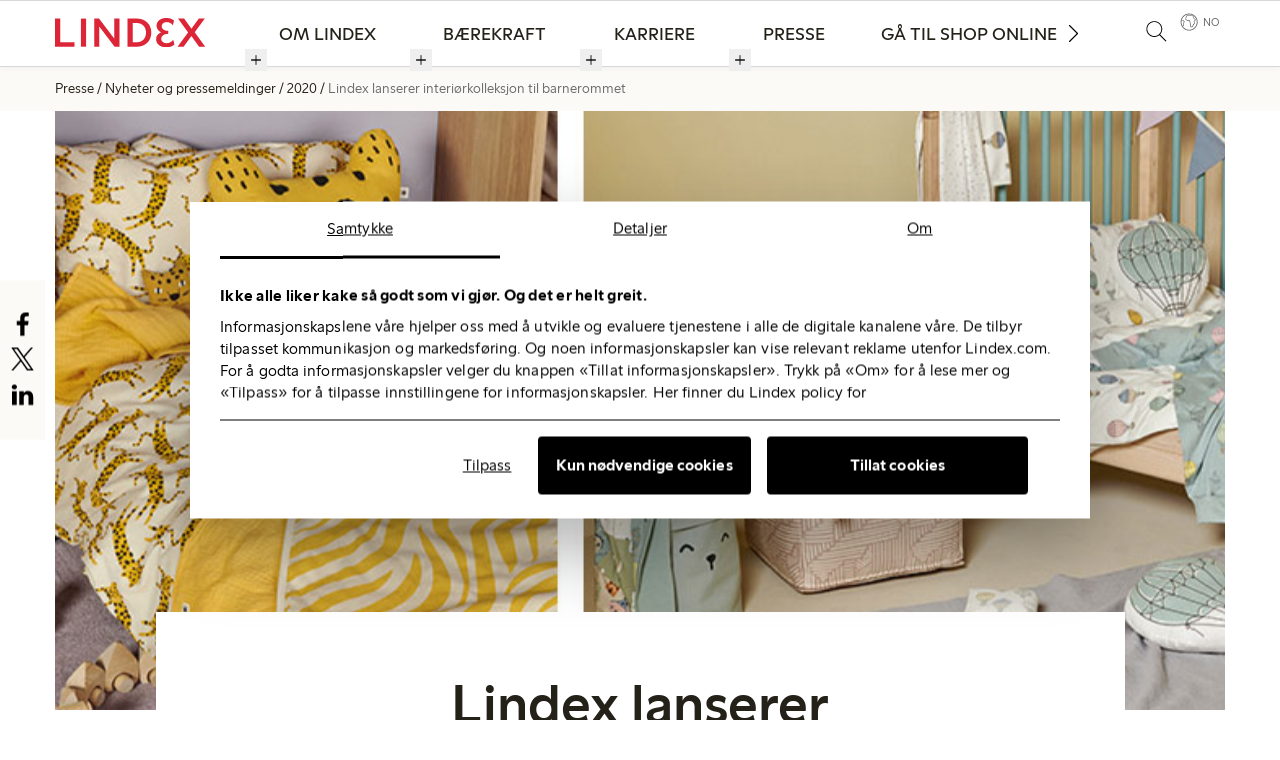

--- FILE ---
content_type: text/html; charset=utf-8
request_url: https://about.lindex.com/no/presse/nyheter-og-pressemeldinger/2020/lindex-lanserer-interiorkolleksjon-til-barnerommet/
body_size: 12591
content:
<!DOCTYPE html>
<html lang="no">
<head>
	

<title>Lindex lanserer interiørkolleksjon til barnerommet</title>
<meta property="og:title" content="Lindex lanserer interiørkolleksjon til barnerommet" />
<meta name="twitter:title" content="Lindex lanserer interiørkolleksjon til barnerommet" />
<link rel="canonical" href="https://about.lindex.com/no/presse/nyheter-og-pressemeldinger/2020/lindex-lanserer-interiorkolleksjon-til-barnerommet/">
<meta charset="utf-8" />
<meta http-equiv="X-UA-Compatible" content="IE=edge" />
<meta name="viewport" content="width=device-width, initial-scale=1.0" />
<meta property="og:url" content="https://about.lindex.com/no/presse/nyheter-og-pressemeldinger/2020/lindex-lanserer-interiorkolleksjon-til-barnerommet/" />
<meta name="twitter:url" content="https://about.lindex.com/no/presse/nyheter-og-pressemeldinger/2020/lindex-lanserer-interiorkolleksjon-til-barnerommet/" />
<meta property="og:type" content="website"/>

<meta name="Description" content="Lindex sitt populære babysortiment utvides nå til å inkludere «Lindex Baby Home» – en leken interiørkolleksjon til barnerommet. Babysortimentets populære fargeskalaer og mønstre er blant annet brukt på sengetøy, håndklær og oppbevaringskurver. Akkurat som det øvrige babysortimentet er interiørproduktene laget av økologisk bomull og resirkulert polyester, og bomullsproduktene er alltid GOTS-sertifisert." />
<meta property="og:description" content="Lindex sitt populære babysortiment utvides nå til å inkludere «Lindex Baby Home» – en leken interiørkolleksjon til barnerommet. Babysortimentets populære fargeskalaer og mønstre er blant annet brukt på sengetøy, håndklær og oppbevaringskurver. Akkurat som det øvrige babysortimentet er interiørproduktene laget av økologisk bomull og resirkulert polyester, og bomullsproduktene er alltid GOTS-sertifisert." />
<meta name="twitter:description" content="Lindex sitt populære babysortiment utvides nå til å inkludere «Lindex Baby Home» – en leken interiørkolleksjon til barnerommet. Babysortimentets populære fargeskalaer og mønstre er blant annet brukt på sengetøy, håndklær og oppbevaringskurver. Akkurat som det øvrige babysortimentet er interiørproduktene laget av økologisk bomull og resirkulert polyester, og bomullsproduktene er alltid GOTS-sertifisert." />
<meta name="twitter:card" content="summary">
<meta name="image" property="og:image" content="https://about.lindex.com/files/Public/492/3016848/81160c2754b39e3d_800x800ar.jpg"><meta name="image" property="og:image" content="https://about.lindex.com/files/Public/492/3016848/81d71de473d37b41_800x800ar.jpg"><meta name="image" property="og:image" content="https://about.lindex.com/files/Public/492/3016848/bb466bbee1e8a2a8_800x800ar.jpg"><meta name="image" property="og:image" content="https://about.lindex.com/files/Public/492/3016848/b35708d910713dd1_800x800ar.jpg"><meta name="image" property="og:image" content="https://about.lindex.com/files/Public/492/3016848/af022732515ff6a4_800x800ar.jpg"><meta name="image" property="og:image" content="https://about.lindex.com/files/Public/492/3016848/817593d2121b96e2_800x800ar.jpg"><meta name="image" property="og:image" content="https://about.lindex.com/files/Public/492/3016848/a816042b2ed2f72e_800x800ar.jpg"><meta name="image" property="og:image" content="https://about.lindex.com/files/Public/492/3016848/80f284cc50d35629_800x800ar.jpg">

<style id="_cssgrid">#_2885-1{grid-area:1/1/21/25;}#_2885-3{grid-area:1/1/44/25;}#_2885-4{grid-area:1/1/4/25;}#_2885-6{grid-area:44/1/49/25;}#_2885-2-1{grid-area:1/1/14/25;}@media(max-width: 820px) {._section-container[data-id^="2885-"] ._grid { display: block; }}
#_129-1{grid-area:1/1/45/7;}#_129-3{grid-area:1/8/17/13;}#_129-4{grid-area:1/13/30/17;}#_129-6{grid-area:1/17/10/25;}@media(max-width: 1024px){#_129-1{grid-area:8/1/19/25;}#_129-3{grid-area:19/1/35/25;}#_129-4{grid-area:35/1/51/25;}#_129-6{grid-area:51/1/58/25;}}@media(max-width: 375px){#_129-1{grid-area:9/1/91/25;}#_129-3{grid-area:91/1/116/25;}#_129-4{grid-area:116/1/136/25;}#_129-6{grid-area:136/1/147/25;}}
</style>
<style id="_iegrid">#_2885-1{-ms-grid-row:1;-ms-grid-column:1;-ms-grid-row-span:20;-ms-grid-column-span:24;}#_2885-3{-ms-grid-row:1;-ms-grid-column:1;-ms-grid-row-span:43;-ms-grid-column-span:24;}#_2885-4{-ms-grid-row:1;-ms-grid-column:1;-ms-grid-row-span:3;-ms-grid-column-span:24;}#_2885-6{-ms-grid-row:44;-ms-grid-column:1;-ms-grid-row-span:5;-ms-grid-column-span:24;}#_2885-2-1{-ms-grid-row:1;-ms-grid-column:1;-ms-grid-row-span:13;-ms-grid-column-span:24;}#_129-1{-ms-grid-row:1;-ms-grid-column:1;-ms-grid-row-span:44;-ms-grid-column-span:6;}#_129-3{-ms-grid-row:1;-ms-grid-column:8;-ms-grid-row-span:16;-ms-grid-column-span:5;}#_129-4{-ms-grid-row:1;-ms-grid-column:13;-ms-grid-row-span:29;-ms-grid-column-span:4;}#_129-6{-ms-grid-row:1;-ms-grid-column:17;-ms-grid-row-span:9;-ms-grid-column-span:8;}@media(max-width: 1024px){#_129-1{-ms-grid-row:8;-ms-grid-column:1;-ms-grid-row-span:11;-ms-grid-column-span:24;}#_129-3{-ms-grid-row:19;-ms-grid-column:1;-ms-grid-row-span:16;-ms-grid-column-span:24;}#_129-4{-ms-grid-row:35;-ms-grid-column:1;-ms-grid-row-span:16;-ms-grid-column-span:24;}#_129-6{-ms-grid-row:51;-ms-grid-column:1;-ms-grid-row-span:7;-ms-grid-column-span:24;}}@media(max-width: 375px){#_129-1{-ms-grid-row:9;-ms-grid-column:1;-ms-grid-row-span:82;-ms-grid-column-span:24;}#_129-3{-ms-grid-row:91;-ms-grid-column:1;-ms-grid-row-span:25;-ms-grid-column-span:24;}#_129-4{-ms-grid-row:116;-ms-grid-column:1;-ms-grid-row-span:20;-ms-grid-column-span:24;}#_129-6{-ms-grid-row:136;-ms-grid-column:1;-ms-grid-row-span:11;-ms-grid-column-span:24;}}</style>


<link rel="stylesheet" href="/main.css?1750689588554" type="text/css">



<link rel="apple-touch-icon" sizes="180x180" href="/favicons/apple-touch-icon.png">
<link rel="icon" type="image/png" sizes="32x32" href="/favicons/favicon-32x32.png">
<link rel="icon" type="image/png" sizes="16x16" href="/favicons/favicon-16x16.png">
<link rel="manifest" href="/favicons/site.webmanifest">
<link rel="shortcut icon" href="/favicons/favicon.ico">
<meta name="msapplication-TileColor" content="#da532c">
<meta name="msapplication-config" content="/favicons/browserconfig.xml">
<meta name="theme-color" content="#ffffff">

<link rel="alternate" hreflang="no" href="https://about.lindex.com/no/presse/nyheter-og-pressemeldinger/2020/lindex-lanserer-interiorkolleksjon-til-barnerommet/" />






<script>(function(w,d,s,l,i){w[l]=w[l]||[];w[l].push({'gtm.start':new Date().getTime(),event:'gtm.js'});var f=d.getElementsByTagName(s)[0],j=d.createElement(s),dl=l!='dataLayer'?'&l='+l:'';j.async=true;j.src='https://www.googletagmanager.com/gtm.js?id='+i+dl;f.parentNode.insertBefore(j,f); })(window,document,'script','dataLayer','GTM-58WFN3V');</script>




</head>
<body class="no-js live page2885 sticky-all subnav-type-hover subnav-width-viewport nav-thirdlevel-visible nav-swipe-left hoverhelper nav-toggle-left">
    <svg style="display: none;">
    <symbol id="svg-World" viewBox="0 0 60 60"> <path d="M30.4 55.8c-14.1 0-25.6-11.5-25.6-25.6S16.3 4.6 30.4 4.6 56 16.1 56 30.2 44.5 55.8 30.4 55.8zm0-48.7C17.7 7.1 7.3 17.5 7.3 30.2s10.4 23.1 23.1 23.1 23.1-10.4 23.1-23.1S43.1 7.1 30.4 7.1z" fill="currentColor"/>
  <path d="M11.5 43.8l-1.3-1.5c2.3-2 3.4-3.8 3.2-5-.1-.3-.2-.6-.4-.9-.3-.6-.7-1.3-.6-2.4.1-1 .6-1.5.9-2 .3-.4.6-.7.8-1.3.6-1.6.5-2.5.2-2.9-.6-1.1-3-1.2-5.3-1.3H7.2l-.1-2h2c2.8.1 5.7.3 6.9 2.3.7 1.2.7 2.7-.1 4.6-.3.9-.8 1.4-1.1 1.8-.3.4-.5.6-.5 1-.1.5.1.8.3 1.3.2.4.4.8.5 1.4.6 2-.6 4.3-3.6 6.9zM36.7 45.7c-1.1 0-2-.3-2.7-1.6-.5-.9-.7-3.2-1-6.7-.2-2.1-.4-4.6-.7-5.2-.2-.6-.4-1.5-.5-2.3-.2-1.3-.5-3.2-1.2-3.4-.7-.2-1.8-.2-3-.2-1.7 0-3.5 0-4.7-.7-4.3-2.5-4-6-3-8.5l.3-.6c1.5-3.8 2.7-6.8 6.7-7.3 3.7-.5 5.6-.3 7.9.9.7.4 2 .3 3.2.3 1.5-.1 2.9-.1 3.7.7 1.1 1.1 2.8 2.8 3.1 4.8.3 1.7.5 2.6 1.2 3.4.5.6 2.2 1.4 3.1 1.8.1.1 1.1.5 1.4 1.6.1.5.2 1.3-.5 2.3-.7 1-1.7 1.5-2.5 2-.5.3-1.3.7-1.3 1 0 .4.2 1.3.4 2.1.5 2 .9 4 .1 5.1-.3.4-.7.8-1.1 1.2-.9.8-1.8 1.8-2 2.9-.4 2.3-1.6 6.2-4.2 6.5-.3 0-.5.1-.8.1-.8-.3-1.3-.2-1.9-.2zm-6.6-35.1c-.8 0-1.7.1-2.9.2-2.8.5-3.6 2.2-5.2 6.2l-.3.7c-1.1 2.6-.4 4.5 2.2 6 .8.5 2.4.5 3.8.5 1.3 0 2.6 0 3.6.3 1.9.6 2.3 3.1 2.6 5 .1.8.2 1.5.4 1.9.3.9.5 2.8.8 5.8.2 2.3.5 5.4.8 6 .3.6.6.6 2.3.4.3 0 .6-.1.9-.1.9-.1 2-2.2 2.5-4.9.3-1.7 1.6-2.9 2.6-3.9l1-1c.3-.4-.2-2.5-.4-3.4-.2-1-.4-1.9-.4-2.5 0-1.4 1.2-2.1 2.3-2.7.7-.4 1.5-.8 1.8-1.3.2-.3.3-.5.2-.6 0-.2-.2-.3-.3-.4-.4-.2-2.8-1.2-3.8-2.3-1.1-1.3-1.4-2.7-1.7-4.4-.2-1.4-1.6-2.8-2.6-3.7-.4-.4-1.6-.4-2.3-.3-1.4.1-3 .2-4.2-.5-1.1-.6-2.1-1-3.7-1z" fill="currentColor"/></symbol><symbol id="svg-Facebook" viewBox="0 0 1792 1792"><path d="M1343 12v264h-157q-86 0-116 36t-30 108v189h293l-39 296h-254v759H734V905H479V609h255V391q0-186 104-288.5T1115 0q147 0 228 12z" fill="currentColor"></path></symbol><symbol id="svg-play-button" viewBox="0 0 98 101">
  <path d="M49.013 17.684c-18.964 0-34.393 15.429-34.393 34.393S30.048 86.47 49.013 86.47s34.393-15.428 34.393-34.393-15.429-34.393-34.393-34.393zm0 66.948c-17.951 0-32.555-14.604-32.555-32.555s14.604-32.555 32.555-32.555 32.555 14.604 32.555 32.555c-.001 17.951-14.605 32.555-32.555 32.555z" fill="currentColor"/>
  <path d="M39.337 67.85l26.458-15.773-26.458-15.773V67.85zm22.869-15.773l-21.03 12.537V39.54l21.03 12.537z" fill="currentColor"/>
</symbol><symbol id="svg-Twitter" viewBox="0 0 1792 1792"><path d="M1684 408q-67 98-162 167 1 14 1 42 0 130-38 259.5T1369.5 1125 1185 1335.5t-258 146-323 54.5q-271 0-496-145 35 4 78 4 225 0 401-138-105-2-188-64.5T285 1033q33 5 61 5 43 0 85-11-112-23-185.5-111.5T172 710v-4q68 38 146 41-66-44-105-115t-39-154q0-88 44-163 121 149 294.5 238.5T884 653q-8-38-8-74 0-134 94.5-228.5T1199 256q140 0 236 102 109-21 205-78-37 115-142 178 93-10 186-50z" fill="currentColor"></path></symbol><symbol id="svg-LinkedIn" viewBox="0 0 1792 1792"><path d="M477 625v991H147V625h330zm21-306q1 73-50.5 122T312 490h-2q-82 0-132-49t-50-122q0-74 51.5-122.5T314 148t133 48.5T498 319zm1166 729v568h-329v-530q0-105-40.5-164.5T1168 862q-63 0-105.5 34.5T999 982q-11 30-11 81v553H659q2-399 2-647t-1-296l-1-48h329v144h-2q20-32 41-56t56.5-52 87-43.5T1285 602q171 0 275 113.5t104 332.5z" fill="currentColor"></path></symbol><symbol id="svg-Close" viewBox="0 0 60 60"><path d="M51.5 49.6l-19-19L51 12.1c.5-.5.5-1.3 0-1.8s-1.3-.5-1.8 0L30.7 28.8 12.2 10.3c-.5-.5-1.3-.5-1.8 0s-.5 1.3 0 1.8l18.5 18.5-19 19c-.5.5-.5 1.3 0 1.8.2.2.6.4.9.4s.6-.1.9-.4l19.1-19.1 19.1 19.1c.2.2.6.4.9.4s.6-.1.9-.4c.3-.5.3-1.3-.2-1.8z" fill="black"/></symbol><symbol id="svg-Download" viewBox="0 0 60 60"><path d="M29.2 45.6c.2.2.6.4.9.4s.6-.1.9-.4l9.7-9.7c.5-.5.5-1.3 0-1.8s-1.3-.5-1.8 0l-7.6 7.6V8.2c0-.7-.6-1.2-1.2-1.2s-1.2.6-1.2 1.2v33.5L21.2 34c-.5-.5-1.3-.5-1.8 0s-.5 1.3 0 1.8l9.8 9.8zM55 50.9H4.7c-.7 0-1.2.6-1.2 1.2s.6 1.2 1.2 1.2H55c.7 0 1.2-.6 1.2-1.2s-.5-1.2-1.2-1.2z" fill="currentColor"/>
</symbol><symbol id="svg-Instagram" viewBox="0 0 256 256"><path d="M128 23.064c34.177 0 38.225.13 51.722.745 12.48.57 19.258 2.655 23.769 4.408 5.974 2.322 10.238 5.096 14.717 9.575 4.48 4.479 7.253 8.743 9.575 14.717 1.753 4.511 3.838 11.289 4.408 23.768.615 13.498.745 17.546.745 51.723 0 34.178-.13 38.226-.745 51.723-.57 12.48-2.655 19.257-4.408 23.768-2.322 5.974-5.096 10.239-9.575 14.718-4.479 4.479-8.743 7.253-14.717 9.574-4.511 1.753-11.289 3.839-23.769 4.408-13.495.616-17.543.746-51.722.746-34.18 0-38.228-.13-51.723-.746-12.48-.57-19.257-2.655-23.768-4.408-5.974-2.321-10.239-5.095-14.718-9.574-4.479-4.48-7.253-8.744-9.574-14.718-1.753-4.51-3.839-11.288-4.408-23.768-.616-13.497-.746-17.545-.746-51.723 0-34.177.13-38.225.746-51.722.57-12.48 2.655-19.258 4.408-23.769 2.321-5.974 5.095-10.238 9.574-14.717 4.48-4.48 8.744-7.253 14.718-9.575 4.51-1.753 11.288-3.838 23.768-4.408 13.497-.615 17.545-.745 51.723-.745M128 0C93.237 0 88.878.147 75.226.77c-13.625.622-22.93 2.786-31.071 5.95-8.418 3.271-15.556 7.648-22.672 14.764C14.367 28.6 9.991 35.738 6.72 44.155 3.555 52.297 1.392 61.602.77 75.226.147 88.878 0 93.237 0 128c0 34.763.147 39.122.77 52.774.622 13.625 2.785 22.93 5.95 31.071 3.27 8.417 7.647 15.556 14.763 22.672 7.116 7.116 14.254 11.492 22.672 14.763 8.142 3.165 17.446 5.328 31.07 5.95 13.653.623 18.012.77 52.775.77s39.122-.147 52.774-.77c13.624-.622 22.929-2.785 31.07-5.95 8.418-3.27 15.556-7.647 22.672-14.763 7.116-7.116 11.493-14.254 14.764-22.672 3.164-8.142 5.328-17.446 5.95-31.07.623-13.653.77-18.012.77-52.775s-.147-39.122-.77-52.774c-.622-13.624-2.786-22.929-5.95-31.07-3.271-8.418-7.648-15.556-14.764-22.672C227.4 14.368 220.262 9.99 211.845 6.72c-8.142-3.164-17.447-5.328-31.071-5.95C167.122.147 162.763 0 128 0zm0 62.27C91.698 62.27 62.27 91.7 62.27 128c0 36.302 29.428 65.73 65.73 65.73 36.301 0 65.73-29.428 65.73-65.73 0-36.301-29.429-65.73-65.73-65.73zm0 108.397c-23.564 0-42.667-19.103-42.667-42.667S104.436 85.333 128 85.333s42.667 19.103 42.667 42.667-19.103 42.667-42.667 42.667zm83.686-110.994c0 8.484-6.876 15.36-15.36 15.36-8.483 0-15.36-6.876-15.36-15.36 0-8.483 6.877-15.36 15.36-15.36 8.484 0 15.36 6.877 15.36 15.36z" fill="currentColor"/></symbol><symbol id="svg-Nav-hide" viewBox="0 0 25 25"><path stroke="currentColor" stroke-width="1" d="M 7 12.5 h11z"></path>

</symbol><symbol id="svg-Logotype" viewBox="0 0 563 100"><path class="st3" fill="currentColor" d="M14.6 85.5h44.1V97H0V1.5h14.6zM91.2 1.5h15v95.4h-15zM144 97h12.1V30.2l76.4 69.2V1.5h-12.1v68.2L144 0zM271.1 1.5h35.3C343.9 3.1 359 26.2 359 49.3c0 24.5-20 47.7-51.4 47.7h-36.5V1.5zm14.3 84.6h21c32.7-1.5 36.5-25 36.5-36.8 0-21.3-9.9-36.5-37.2-37.6h-20.3v74.4zM521.1 45.9l41.7 51.2-18.7.1-32-40.7L478.9 97h-15.8l41.7-49.4-38.2-46.2h18.7l28.1 35.8 29.1-35.7h15.7zM438.6 14.4c-3.3-2.2-11.7-3.8-15.3-3.8-11.2 0-20 5.3-20.9 17.9-.5 10 3.6 18.2 11.9 19.1 0 0-13.8 1.6-12.1 20.4.9 11.5 8.3 16.9 18.1 18 6.2.7 14.9-.2 20.5-4v12.7c-5.9 2.7-13.1 3.5-19.7 3.5-21.8.2-33.9-11.8-33.9-28.9 0-8.7 4.3-18.9 13.8-21.9-8.1-4.5-12.4-12.1-12.4-22.4 0-14.6 13.5-26.2 32.3-25 7.1.4 14 1.6 17.8 3.1v11.3z"></path></symbol><symbol id="svg-Arrow" viewBox="0 0 129 129"><path d="M40.4 121.3c-.8.8-1.8 1.2-2.9 1.2s-2.1-.4-2.9-1.2c-1.6-1.6-1.6-4.2 0-5.8l51-51-51-51c-1.6-1.6-1.6-4.2 0-5.8 1.6-1.6 4.2-1.6 5.8 0l53.9 53.9c1.6 1.6 1.6 4.2 0 5.8l-53.9 53.9z" fill="currentColor"/></symbol><symbol id="svg-Search" viewBox="0 0 60 60"><path d="M57.8 55.8L41.3 39.3c3.5-3.8 5.7-9 5.7-14.6 0-11.9-9.7-21.6-21.6-21.6S3.8 12.8 3.8 24.7c0 11.9 9.7 21.6 21.6 21.6 5.2 0 10-1.8 13.7-4.9L55.7 58c.3.3.7.4 1.1.4s.8-.1 1.1-.4c.5-.7.5-1.7-.1-2.2zM25.4 43.7c-10.5 0-19.1-8.6-19.1-19.1 0-10.5 8.6-19.1 19.1-19.1 10.5 0 19.1 8.6 19.1 19.1 0 10.6-8.6 19.1-19.1 19.1z" fill="black"/></symbol><symbol id="svg-Nav-show" viewBox="0 0 25 25"><path stroke="currentColor" stroke-width="1" d="M12.5 7 v11 M 7 12.5 h11z"></path>

</symbol><symbol id="svg-YouTube-play" viewBox="0 0 1792 1792"><path fill="currentColor" d="M711 1128l484-250-484-253v503zm185-862q168 0 324.5 4.5T1450 280l73 4q1 0 17 1.5t23 3 23.5 4.5 28.5 8 28 13 31 19.5 29 26.5q6 6 15.5 18.5t29 58.5 26.5 101q8 64 12.5 136.5T1792 788v176q1 145-18 290-7 55-25 99.5t-32 61.5l-14 17q-14 15-29 26.5t-31 19-28 12.5-28.5 8-24 4.5-23 3-16.5 1.5q-251 19-627 19-207-2-359.5-6.5T336 1512l-49-4-36-4q-36-5-54.5-10t-51-21-56.5-41q-6-6-15.5-18.5t-29-58.5T18 1254q-8-64-12.5-136.5T0 1004V828q-1-145 18-290 7-55 25-99.5T75 377l14-17q14-15 29-26.5t31-19.5 28-13 28.5-8 23.5-4.5 23-3 17-1.5q251-18 627-18z"></path></symbol><symbol id="svg-Logotype-new" viewBox="0 0 325 63"> <g id="Group_5576" data-name="Group 5576" transform="translate(0 -0.002)">
    <path id="Path_38765" data-name="Path 38765" d="M0,3.409V64.336H42.021V54.48H11.2V3.409Z" transform="translate(0 -2.064)" fill="currentColor"/>
    <rect id="Rectangle_4556" data-name="Rectangle 4556" width="11.2" height="60.927" transform="translate(56.179 1.346)" fill="currentColor"/>
    <path id="Path_38766" data-name="Path 38766" d="M215.481,3.409h10.483l32.972,43.365V3.409h11.2V64.336H259.652L226.68,20.971V64.336h-11.2Z" transform="translate(-130.54 -2.064)" fill="currentColor"/>
    <path id="Path_38767" data-name="Path 38767" d="M398.684,3.409h20.7c16.486,0,30.821,11.29,30.821,30.463s-14.335,30.463-30.821,30.463h-20.7Zm20.608,51.25c11.02,0,19.443-8.153,19.443-20.786s-8.422-20.787-19.443-20.787h-9.408V54.659Z" transform="translate(-241.526 -2.063)" fill="currentColor"/>
    <path id="Path_38768" data-name="Path 38768" d="M555.749,45.963c0-7.526,5.376-12.633,11.021-14.783-5.376-2.33-10.035-7.526-10.035-14.246C556.735,7.257,564.978,0,577.611,0c6.362,0,12.723,1.7,17.024,5.734l-2.509,9.856c-3.4-3.852-7.616-6.63-13.709-6.63-6.272,0-10.483,3.584-10.483,8.96,0,5.555,4.838,10.035,14.246,10.035v6.451c-10.393,0-15.232,4.749-15.232,10.841,0,5.734,4.838,9.408,11.827,9.408,6.361,0,10.662-3.226,14.157-7.078l2.509,9.856c-4.928,4.749-11.469,6.182-17.92,6.182-13.261,0-21.772-7.795-21.772-17.651" transform="translate(-336.678 0.002)" fill="currentColor"/>
    <path id="Path_38769" data-name="Path 38769" d="M688.1,3.409l15.769,21.952L719.819,3.409h12.992L710.949,33.066l22.758,31.27h-13.26L703.781,41.22,686.937,64.336H673.945L696.7,33.425,674.841,3.409Z" transform="translate(-408.282 -2.064)" fill="currentColor"/>
  </g></symbol><symbol id="svg-X" viewBox="0 0 1200 1227"><svg xmlns="http://www.w3.org/2000/svg" width="1200" height="1227" viewBox="0 0 1200 1227" fill="none">
<path d="M714.163 519.284L1160.89 0H1055.03L667.137 450.887L357.328 0H0L468.492 681.821L0 1226.37H105.866L515.491 750.218L842.672 1226.37H1200L714.137 519.284H714.163ZM569.165 687.828L521.697 619.934L144.011 79.6944H306.615L611.412 515.685L658.88 583.579L1055.08 1150.3H892.476L569.165 687.854V687.828Z" fill="currentColor"/>
</svg></symbol>    
</svg>




<a class="_skiplink" id="_skiptocontent" href="#_main" accesskey="s"><span>Skip to content</span></a><a class="_skiplink" id="_skiptonav" href="#_mainnav"><span>Skip to navigation</span></a><a class="_skiplink" id="_skiptosearch" href="#"><span>Skip to search</span></a>

<header>
    <div id="_mobile-header"><button role="button" id="_toggle-nav" aria-expanded="false" aria-controls="_mobile-menu">
        <span>
            <span class="show">&nbsp;</span>
            <span class="hide">&nbsp;</span>
        </span>
    </button>
    <div class="_searchform desktop-above mob-above">
       <form action="/no/filter/">
            <input aria-label="Filter" class="_searchbox" placeholder="Filter" name="q" value="" autocomplete="off" /><button aria-label="Submit search"><svg role="img" width="60" height="60" viewBox="0 0 60 60">
        <use xlink:href="#svg-Search"></use>
    </svg></button>
            <div class="_instantsearch" data-nohits="(No hits)"></div>
        </form>
        
        <button class="_toggleSearch" aria-hidden="true"><svg role="img" width="60" height="60" viewBox="0 0 60 60">
        <use xlink:href="#svg-Search"></use>
    </svg></button>
        
    </div>
<a class="_logotype" href="/no/"><svg role="img" aria-label="Lindex" width="325" height="63" viewBox="0 0 325 63">
                        <title>Logotype</title>
                        <use xlink:href="#svg-Logotype-new"></use>
                    </svg></a></div>
    <div id="_mobile-menu" class="_mobile-menu">
        
        <div id="_desktop-header"><div class="_cell-1-0"><a class="_logotype" href="/no/"><svg role="img" aria-label="Lindex" width="325" height="63" viewBox="0 0 325 63">
                        <title>Logotype</title>
                        <use xlink:href="#svg-Logotype-new"></use>
                    </svg></a><nav id="_mainnav">
<ul id="_menu1" class="level1" data-togglelabel="sub menu"><li><a  href="/no/om-lindex/">Om Lindex</a><ul id="_menu288" class="level2" aria-hidden="true"><li><a  href="/no/om-lindex/selskapet-vart/">Selskapet vårt</a><ul id="_menu209" class="level3"><li><a  href="/no/om-lindex/selskapet-vart/vare-varemerker/">Våre varemerker</a></li></ul></li><li><a  href="/no/om-lindex/var-organisasjon/">Vår organisasjon</a></li><li><a  href="/no/om-lindex/finansiell-informasjon/">Finansiell informasjon</a></li><li><a  href="/no/om-lindex/kontakt-oss/">Kontakt oss</a></li></ul></li><li><a  href="/no/baerekraft/">Bærekraft</a><ul id="_menu290" class="level2" aria-hidden="true"><li><a  href="/no/baerekraft/vart-lofte-for-fremtidige-generasjoner/">Vårt løfte for fremtidige generasjoner</a><ul id="_menu227" class="level3"><li><a  href="/no/baerekraft/vart-lofte-for-fremtidige-generasjoner/styrke-kvinner/">Styrke kvinner</a></li><li><a  href="/no/baerekraft/vart-lofte-for-fremtidige-generasjoner/respektere-planeten/">Respektere planeten</a></li><li><a  href="/no/baerekraft/vart-lofte-for-fremtidige-generasjoner/sikre-menneskerettighetene/">Sikre menneskerettighetene</a></li></ul></li><li><a  href="/no/baerekraft/slik-arbeider-vi/">Slik arbeider vi</a><ul id="_menu232" class="level3"><li><a  href="/no/baerekraft/slik-arbeider-vi/klima/">Klima</a></li><li><a  href="/no/baerekraft/slik-arbeider-vi/sirkulaer-mote/">Sirkulær mote</a></li><li><a  href="/no/baerekraft/slik-arbeider-vi/materialer/">Materialer</a><ul id="_menu239" class="level4"><li><a  href="/no/baerekraft/slik-arbeider-vi/materialer/bomull/">Bomull</a><ul id="_menu240" class="level5"><li><a  href="/no/baerekraft/slik-arbeider-vi/materialer/bomull/regenerative-cotton/">Regenerative cotton</a></li></ul></li><li><a  href="/no/baerekraft/slik-arbeider-vi/materialer/polyester-og-polyamid/">Polyester og polyamid</a></li><li><a  href="/no/baerekraft/slik-arbeider-vi/materialer/lyocell-og-viskose/">Lyocell og viskose</a></li><li><a  href="/no/baerekraft/slik-arbeider-vi/materialer/animalske-fibre/">Animalske fibre</a></li></ul></li><li><a  href="/no/baerekraft/slik-arbeider-vi/lonn-og-arbeidsforhold/">Lønn og arbeidsforhold</a></li><li><a  href="/no/baerekraft/slik-arbeider-vi/vann/">Vann</a></li><li><a  href="/no/baerekraft/slik-arbeider-vi/kjemikalier/">Kjemikalier</a></li><li><a  href="/no/baerekraft/slik-arbeider-vi/transport/">Transport</a></li><li><a  href="/no/baerekraft/slik-arbeider-vi/organisasjon-og-tilnaerming/">Organisasjon og tilnærming</a></li><li><a  href="/no/baerekraft/slik-arbeider-vi/initiativ-og-partnerskap/">Initiativ og partnerskap</a><ul id="_menu258" class="level4"><li><a  href="/no/baerekraft/slik-arbeider-vi/initiativ-og-partnerskap/we-women-by-lindex/">WE Women by Lindex</a><ul id="_menu259" class="level5"><li><a  href="/no/baerekraft/slik-arbeider-vi/initiativ-og-partnerskap/we-women-by-lindex/the-we-women-toolbox/">The WE Women toolbox</a></li></ul></li><li><a  href="/no/baerekraft/slik-arbeider-vi/initiativ-og-partnerskap/menstruasjonshelse/">Menstruasjonshelse</a></li><li><a  href="/no/baerekraft/slik-arbeider-vi/initiativ-og-partnerskap/wateraid-by-lindex/">WaterAid</a></li><li><a  href="/no/baerekraft/slik-arbeider-vi/initiativ-og-partnerskap/stica-by-lindex/">STICA</a></li><li><a  href="/no/baerekraft/slik-arbeider-vi/initiativ-og-partnerskap/theaccord-by-lindex/">The International Accord </a></li><li><a  href="/no/baerekraft/slik-arbeider-vi/initiativ-og-partnerskap/textileexhange-by-lindex/">Textile Exchange</a></li><li><a  href="/no/baerekraft/slik-arbeider-vi/initiativ-og-partnerskap/ethicaltradinginitiativ-by-lindex/">Ethical Trading Initiative</a></li><li><a  href="/no/baerekraft/slik-arbeider-vi/initiativ-og-partnerskap/rosa-sloyfe/">Rosa sløyfe</a></li><li><a  href="/no/baerekraft/slik-arbeider-vi/initiativ-og-partnerskap/unhcr/">UNHCR</a></li></ul></li><li><a  href="/no/baerekraft/slik-arbeider-vi/leverandorer-og-fabrikker/">Leverandører og fabrikker</a><ul id="_menu247" class="level4"><li><a  href="/no/baerekraft/slik-arbeider-vi/leverandorer-og-fabrikker/mot-en-av-vare-leverandorer/">Møt en av våre leverandører</a></li><li><a  href="/no/baerekraft/slik-arbeider-vi/leverandorer-og-fabrikker/produksjonsfabrikker/">Produksjonsfabrikker</a></li><li><a  href="/no/baerekraft/slik-arbeider-vi/leverandorer-og-fabrikker/behandlingsfabrikker/">Behandlingsfabrikker</a></li><li><a  href="/no/baerekraft/slik-arbeider-vi/leverandorer-og-fabrikker/niva2fabrikker-by-lindex/">Nivå 2- fabrikker</a></li><li><a  href="/no/baerekraft/slik-arbeider-vi/leverandorer-og-fabrikker/ravareleverandorer/">Råvareleverandører</a></li></ul></li></ul></li><li><a  href="/no/baerekraft/hva-du-kan-gjore/">Hva du kan gjøre</a><ul id="_menu254" class="level3"><li><a  href="/no/baerekraft/hva-du-kan-gjore/ta-fornuftige-valg/">Ta fornuftige valg</a></li><li><a  href="/no/baerekraft/hva-du-kan-gjore/ta-vare-pa-klaerne-dine/">Ta vare på klærne dine</a></li><li><a  href="/no/baerekraft/hva-du-kan-gjore/gjenbruk-og-resirkulering/">Gjenbruk og resirkulering</a></li></ul></li><li><a  href="/no/baerekraft/rapporter-retningslinjer-og-forpliktelser/">Rapporter, retningslinjer og forpliktelser</a><ul id="_menu273" class="level3"><li><a  href="/no/baerekraft/rapporter-retningslinjer-og-forpliktelser/baerekraftrapporter/">Bærekraftrapporter</a></li><li><a  href="/no/baerekraft/rapporter-retningslinjer-og-forpliktelser/retningslinjer/">Retningslinjer</a></li><li><a  href="/no/baerekraft/rapporter-retningslinjer-og-forpliktelser/forpliktelser/">Forpliktelser</a><ul id="_menu276" class="level4"><li><a  href="/no/baerekraft/rapporter-retningslinjer-og-forpliktelser/forpliktelser/mal-for-baerekraftig-utvikling/">Mål for bærekraftig utvikling</a></li><li><a  href="/no/baerekraft/rapporter-retningslinjer-og-forpliktelser/forpliktelser/swedishfashionethicalcharter-by-lindex/">Swedish Fashion Ethical Charter</a></li><li><a  href="/no/baerekraft/rapporter-retningslinjer-og-forpliktelser/forpliktelser/canopystyle-by-lindex/">CanopyStyle</a></li><li><a  href="/no/baerekraft/rapporter-retningslinjer-og-forpliktelser/forpliktelser/fnsglobalcompact-by-lindex/">FNs Global Compact</a></li><li><a  href="/no/baerekraft/rapporter-retningslinjer-og-forpliktelser/forpliktelser/theglobaldeal-by-lindex/">The Global Deal</a></li><li><a  href="/no/baerekraft/rapporter-retningslinjer-og-forpliktelser/forpliktelser/transparencypledge-by-lindex/">Transparency Pledge</a></li><li><a  href="/no/baerekraft/rapporter-retningslinjer-og-forpliktelser/forpliktelser/2025sustainablecottonchallenge-by-lindex/">2025 Sustainable Cotton Challenge</a></li><li><a  href="/no/baerekraft/rapporter-retningslinjer-og-forpliktelser/forpliktelser/recycledpolyestercommitment-by-lindex/">Recycled Polyester Commitment</a></li><li><a  href="/no/baerekraft/rapporter-retningslinjer-og-forpliktelser/forpliktelser/womenshealthandempowermentinitiativ-by-lindex/">Women’s Health and Empowerment Initiative</a></li></ul></li></ul></li></ul></li><li><a  href="/no/karriere/">Karriere</a><ul id="_menu291" class="level2" aria-hidden="true"><li><a  href="/no/karriere/ledige-stillinger/">Ledige stillinger</a></li><li><a  href="/no/karriere/a-jobbe-hos-lindex/">Å jobbe hos Lindex</a><ul id="_menu218" class="level3"><li><a  href="/no/karriere/a-jobbe-hos-lindex/var-kultur/">Vår kultur</a></li><li><a  href="/no/karriere/a-jobbe-hos-lindex/mangfold-likeverd-og-inkludering/">Mangfold, likeverd og inkludering</a></li><li><a  href="/no/karriere/a-jobbe-hos-lindex/a-jobbe-i-butikkene-vare/">Å jobbe i butikkene våre</a></li><li><a  href="/no/karriere/a-jobbe-hos-lindex/a-jobbe-pa-lagrene-vare/">Å jobbe på lagrene våre</a></li><li><a  href="/no/karriere/a-jobbe-hos-lindex/a-jobbe-pa-kontorene-vare/">Å jobbe på kontorene våre</a><ul id="_menu222" class="level4"><li><a  href="/no/karriere/a-jobbe-hos-lindex/a-jobbe-pa-kontorene-vare/a-jobbe-pa-hovedkontoret-vart/">Å jobbe på hovedkontoret vårt</a></li></ul></li></ul></li><li><a  href="/no/karriere/hei-student/">Hei, student!</a></li><li><a  href="/no/karriere/vanlige-sporsmal/">Vanlige spørsmål</a></li></ul></li><li class="expanded"><a  href="/no/presse/">Presse</a><ul id="_menu292" class="level2" aria-hidden="true"><li class="expanded"><a  href="/no/presse/nyheter-og-pressemeldinger/">Nyheter og pressemeldinger</a></li><li><a  href="/no/presse/bildegalleri/">Bildegalleri</a></li><li><a  href="/no/presse/pressekontakter/">Pressekontakter</a></li><li><a  href="/no/presse/abonner-pa-nyheter/">Abonner på nyheter</a></li></ul></li></ul></nav><a href="https://www.lindex.com/no" target="_blank" rel="noopener noreferrer">Gå til shop online</a>
    <div class="_searchform desktop-above mob-above">
       <form action="/no/filter/">
            <input aria-label="Filter" class="_searchbox" placeholder="Filter" name="q" value="" autocomplete="off" /><button aria-label="Submit search"><svg role="img" width="60" height="60" viewBox="0 0 60 60">
        <use xlink:href="#svg-Search"></use>
    </svg></button>
            <div class="_instantsearch" data-nohits="(No hits)"></div>
        </form>
        
        <button class="_toggleSearch" aria-hidden="true"><svg role="img" width="60" height="60" viewBox="0 0 60 60">
        <use xlink:href="#svg-Search"></use>
    </svg></button>
        
    </div>
</div></div>
        
    </div>
</header>
    <main id="_main">
		<div data-id="2885-2" class="_section-container full-width">
			
			<div class="_section">
				<div class="_grid">
					
            <div id="_2885-4" class="_block bg--whitesmoke no-padding">
                
        
        <div class="_block-content">
            

<nav title="breadcrumb" class="breadcrumb-container">
    <ul class="breadcrumbs">
        
            <li class="breadcrumbs__parent-link"><a href="/no/presse/">Presse</a>
            
            <li class="breadcrumbs__parent-link"><a href="/no/presse/nyheter-og-pressemeldinger/">Nyheter og pressemeldinger</a>
            
            <li class="breadcrumbs__parent-link"><a href="/no/presse/nyheter-og-pressemeldinger/">2020</a>
            
        </li>
        
            <li class="breadcrumbs__parent-link breadcrumbs__parent-link--gray">Lindex lanserer interiørkolleksjon til barnerommet</li>
        
    </ul>
</nav>

        </div>
        
    
            </div>
        
				</div>
			</div>
			
		</div>
	
		<div data-id="2885-3" class="_section-container hero--small _hasbg">
			<div class="_bg _center _middle parallax" data-position="center middle" data-speed="0.2"><div class="_staticimg parallax-slider" style="background-image: url(/files/Public/492/3016848/81160c2754b39e3d_org.jpg)"></div></div>
			<div class="_section">
				<div class="_grid">
					
            <div id="_2885-1" class="_block">
                
        
        <div class="_block-content">
            <p></p>
        </div>
        
    
            </div>
        
				</div>
			</div>
			
		</div>
	
		<div data-id="2885-1" class="_section-container">
			
			<div class="_section">
				<div class="_grid">
					
            <div id="_2885-3" class="_block preamble">
                
        
        <div class="_block-content">
            
<style>._pagecontent-13 *:nth-child(1) {
        -ms-grid-row: 1;
        -ms-grid-column: 1;
        -ms-grid-row-span: 1;
        -ms-grid-column-span: 6;
        grid-area: 1/1/2/7;
    }._pagecontent-13 *:nth-child(2) {
        -ms-grid-row: 2;
        -ms-grid-column: 1;
        -ms-grid-row-span: 1;
        -ms-grid-column-span: 6;
        grid-area: 2/1/3/7;
    }._pagecontent-13 *:nth-child(3) {
        -ms-grid-row: 3;
        -ms-grid-column: 1;
        -ms-grid-row-span: 1;
        -ms-grid-column-span: 6;
        grid-area: 3/1/4/7;
    }._pagecontent-13 *:nth-child(4) {
        -ms-grid-row: 4;
        -ms-grid-column: 1;
        -ms-grid-row-span: 1;
        -ms-grid-column-span: 6;
        grid-area: 4/1/5/7;
    }._pagecontent-13 *:nth-child(5) {
        -ms-grid-row: 5;
        -ms-grid-column: 1;
        -ms-grid-row-span: 1;
        -ms-grid-column-span: 6;
        grid-area: 5/1/6/7;
    }._pagecontent-13 *:nth-child(6) {
        -ms-grid-row: 6;
        -ms-grid-column: 1;
        -ms-grid-row-span: 1;
        -ms-grid-column-span: 6;
        grid-area: 6/1/7/7;
    }._pagecontent-13 { 
    grid-template-columns: auto 1fr 1fr 1fr 1fr 1fr; 
    -ms-grid-columns: auto 1fr 1fr 1fr 1fr 1fr; 
}</style>

<div class="_pagecontent _pagecontent-13">

<h1 class="__name">Lindex lanserer interiørkolleksjon til barnerommet</h1><time class="__created">28. januar 2020</time><div class="__intro">Lindex sitt populære babysortiment utvides nå til å inkludere «Lindex Baby Home» – en leken interiørkolleksjon til barnerommet. Babysortimentets populære fargeskalaer og mønstre er blant annet brukt på sengetøy, håndklær og oppbevaringskurver. Akkurat som det øvrige babysortimentet er interiørproduktene laget av økologisk bomull og resirkulert polyester, og bomullsproduktene er alltid GOTS-sertifisert.</div><div class="__bodytext"><p><span><span>Lindex introduserer nå lekent interiør i sitt babysortiment med den nye kolleksjonen Lindex Baby Home. Kolleksjonen inneholder alt fra myke sengesett, praktiske oppbevaringskurver og dekorative vimpler til deilige frottéhåndklær, koselige babytepper, puter og myke leker. Hele babysortimentet fra Lindex har en tidløs design og er av høy kvalitet. Produktene er utformet for en leken hverdag og er utviklet for å vare lenge.</span></span></p><p><span><span>«<em>Lindex Baby Home er en velkommen utvidelse av babysortimentet vårt, og akkurat som babyplaggene, er interiørkolleksjonen laget av økologisk bomull og resirkulert polyester. Alle bomullsproduktene er GOTS-sertifisert. Vår Baby Home-kolleksjon har den samme nydelige fargeskalaen og det samme mønsterbildet som babyplaggene våre, noe som kundene våre setter stor pris på</em>», sier Inger Lundqvist, Design and Purchasing Manager for barn på Lindex.</span></span></p><p><span><span>Både interiørkolleksjonen og babyplaggene er designet basert på to forskjellige unisex-konsepter. Colour Pops og Soft Nature, hvor Soft Nature har et tydelig skandinavisk uttrykk med dempet fargespekter og detaljerte mønstre, og Colour Pops har et lekent uttrykk med fargerike og grafiske mønstre.</span></span></p><p><span><span>«<em>Vi ønsker å tilby kundene våre tidløse produkter som kan gå i arv fra barn til barn. Med Lindex Baby Home håper vi å inspirere kundene våre med et uttrykk som skiller seg ut og bekrefter fargegleden</em>», sier Inger Lundqvist.</span></span></p><p><span><span>Lindex Baby Home er tilgjengelig i alle Lindex-butikker og på Lindex.com fra og med den 30. januar.<br>&nbsp;</span></span></p></div><div class="__contactinfo"><p><span><span>For mer informasjon, kontakt:</span></span></p><p><span><span>Hanne Wergeland<br>Press Contact, Lindex Norge<br>Tel:&nbsp;47 41407612&nbsp;&nbsp;<br>E-mail: <a href="/cdn-cgi/l/email-protection#ee868f80808bc0998b9c898b828f808aae8287808a8b96c08d8183" target="_blank"><span class="__cf_email__" data-cfemail="442c252a2a216a332136232128252a2004282d2a20213c6a272b29">[email&#160;protected]</span></a></span></span></p></div><div class="__files"><h2>Related documents</h2><ul><li><a href="/files/Main/492/3032634/1191871.pdf">Release</a></li></ul></div>
</div>
        </div>
        
    
            </div>
        
            <div id="_2885-6" class="_block">
                
        
        <div class="_block-content">
            
<div class="imagebank newsimages">
    <h3>Bilder</h3>
    <div class="image-container">
        
        <a title="Related image" href="/files/Public/492/3016848/81160c2754b39e3d_org.jpg" target="_blank" rel="noopener noreferrer">
            <img src="/files/Public/492/3016848/81160c2754b39e3d_800x800ar.jpg" alt="">
        </a>
    
        <a title="Related image" href="/files/Public/492/3016848/81d71de473d37b41_org.jpg" target="_blank" rel="noopener noreferrer">
            <img src="/files/Public/492/3016848/81d71de473d37b41_800x800ar.jpg" alt="">
        </a>
    
        <a title="Related image" href="/files/Public/492/3016848/bb466bbee1e8a2a8_org.jpg" target="_blank" rel="noopener noreferrer">
            <img src="/files/Public/492/3016848/bb466bbee1e8a2a8_800x800ar.jpg" alt="">
        </a>
    
        <a title="Related image" href="/files/Public/492/3016848/b35708d910713dd1_org.jpg" target="_blank" rel="noopener noreferrer">
            <img src="/files/Public/492/3016848/b35708d910713dd1_800x800ar.jpg" alt="">
        </a>
    
        <a title="Related image" href="/files/Public/492/3016848/af022732515ff6a4_org.jpg" target="_blank" rel="noopener noreferrer">
            <img src="/files/Public/492/3016848/af022732515ff6a4_800x800ar.jpg" alt="">
        </a>
    
        <a title="Related image" href="/files/Public/492/3016848/817593d2121b96e2_org.jpg" target="_blank" rel="noopener noreferrer">
            <img src="/files/Public/492/3016848/817593d2121b96e2_800x800ar.jpg" alt="">
        </a>
    
        <a title="Related image" href="/files/Public/492/3016848/a816042b2ed2f72e_org.jpg" target="_blank" rel="noopener noreferrer">
            <img src="/files/Public/492/3016848/a816042b2ed2f72e_800x800ar.jpg" alt="">
        </a>
    
        <a title="Related image" href="/files/Public/492/3016848/80f284cc50d35629_org.jpg" target="_blank" rel="noopener noreferrer">
            <img src="/files/Public/492/3016848/80f284cc50d35629_800x800ar.jpg" alt="">
        </a>
    
    </div>
</div>

        </div>
        
    
            </div>
        
				</div>
			</div>
			
		</div>
	</main><footer>
		<div data-id="129-1" class="_section-container footer_styles">
			
			<div class="_section">
				<div class="_grid">
					
            <div id="_129-1" class="_block">
                
        
        <div class="_block-content">
            <p><svg width="203" height="36" role="img" aria-label="[title]" viewBox="0 0 563 100"> <title></title> </svg></p>
<p>Lindex er en av Europas ledende motekjeder, med rundt 440 butikker i 17 land og salg online over hele verden gjennom tredjepartspartnerskap. Lindex tilbyr inspirerende og prisgunstig mote, og sortimentet inkluderer flere ulike konsepter innen damemote, barnemote, undertøy og kosmetikk. Lindex vokser, både i egne kanaler, franchise og sammen med globale moteplattformer. Lindex høyere formål er å styrke og inspirere kvinner overalt, og Lindex bærekraftløfte er å utgjøre en forskjell for fremtidige generasjoner ved å styrke kvinner, respektere planeten og sikre menneskerettighetene. Lindex er et heleid datterselskap av Lindex Group plc.&nbsp;</p>
        </div>
        
    
            </div>
        
            <div id="_129-3" class="_block collapse-in-mobile">
                
        
        <div class="_block-content">
            <h3>Om Lindex</h3><p><a href="/no/om-lindex/">Om oss</a></p><p><a href="/no/karriere/">Karriere</a></p><p><a href="/no/presse/">Presse</a></p><p><a href="/no/baerekraft/">Bærekraft</a></p>
        </div>
        
    
            </div>
        
            <div id="_129-4" class="_block collapse-in-mobile">
                
        
        <div class="_block-content">
            <h3>Hjelp</h3><p><a href="http://www.lindex.com/eu/find-your-store/" target="_blank" rel="noopener noreferrer">Finn din butikk</a></p><p><a href="https://support-no.lindex.com/hc/no" target="_blank" rel="noopener noreferrer">Kundeservice</a></p><p><a href="https://nolindex.zendesk.com/hc/no/articles/360018836174" target="_blank" rel="noopener noreferrer">Om cookies</a></p><p><a href="http://www.lindex.com/eu/customer-service/legal-privacy/" target="_blank" rel="noopener noreferrer">Om lover og personvern</a></p><p><a href="https://report.whistleb.com/en/Stockmann" target="_blank" rel="noopener noreferrer">Whistleblowing</a></p><p><a href="https://www.lindex.com/accessibility-statement" target="_blank" rel="noopener noreferrer">Tilgjengelighetserklæring</a></p>
        </div>
        
    
            </div>
        
            <div id="_129-6" class="_block">
                
        
        <div class="_block-content">
            <h3 class="hide-in-mobile">Følg oss</h3>
    <div class="share-buttons">
        <a href="https://www.facebook.com/lindexnorge/?ref=bookmarks" class="share-buttons__link" target="_blank" rel="noopener noreferrer">
            <svg role="img" aria-label="Facebook logo" viewBox="0 0 256 256">
                <title>Facebook logo</title>
                <use xlink:href="#svg-Facebook"></use>
            </svg>
        </a>
        <a href="https://twitter.com/Lindexofficial" class="share-buttons__link" target="_blank" rel="noopener noreferrer">
            <svg role="img" aria-label="X logo" viewBox="0 0 256 256">
                <title>Twitter logo</title>
                <use xlink:href="#svg-X"></use>
            </svg>
        </a>
        <a href="https://www.instagram.com/lindexofficial/" class="share-buttons__link" target="_blank" rel="noopener noreferrer">
            <svg role="img" aria-label="Instagram logo" viewBox="0 0 256 256">
                <title>Instagram logo</title>
                <use xlink:href="#svg-Instagram"></use>
            </svg>
        </a>
        <a href="https://www.youtube.com/lindex" class="share-buttons__link" target="_blank" rel="noopener noreferrer">
            <svg role="img" aria-label="YouTube logo" viewBox="0 0 256 256">
                <title>YouTube logo</title>
                <use xlink:href="#svg-YouTube-play"></use>
            </svg>
        </a>
        <a href="https://www.linkedin.com/company/lindex"class="share-buttons__link" target="_blank" rel="noopener noreferrer">
            <svg role="img" aria-label="LinkedIn logo" viewBox="0 0 256 256">
                <title>LinkedIn logo</title>
                <use xlink:href="#svg-LinkedIn"></use>
            </svg>
        </a>
    </div>


        </div>
        
    
            </div>
        
				</div>
			</div>
			
		</div>
	</footer>
    
    

<div id="socialbuttons">
    <div class="share-links-title"></div>
    <div class="share-links"><a class="Facebook" href="https://www.facebook.com/sharer/sharer.php?u=https%3A%2F%2Fabout.lindex.com%2Fno%2Fpresse%2Fnyheter-og-pressemeldinger%2F2020%2Flindex-lanserer-interiorkolleksjon-til-barnerommet%2F" target="_blank" rel="noopener noreferrer"><svg width="20" height="20" role="img" aria-label="[title]" class="Facebook"><title>Facebook</title><use xlink:href="#svg-Facebook"></use></svg><span>Facebook</span></a><a class="Twitter" href="https://x.com/intent/tweet?text=Lindex%20lanserer%20interi%C3%B8rkolleksjon%20til%20barnerommet&url=https%3A%2F%2Fabout.lindex.com%2Fno%2Fpresse%2Fnyheter-og-pressemeldinger%2F2020%2Flindex-lanserer-interiorkolleksjon-til-barnerommet%2F" target="_blank" rel="noopener noreferrer"><svg width="20" height="20" role="img" aria-label="[title]" class="Twitter"><title>Twitter</title><use xlink:href="#svg-Twitter"></use></svg><span>Twitter</span></a><a class="LinkedIn" href="https://www.linkedin.com/shareArticle?mini=true&amp;url=https%3A%2F%2Fabout.lindex.com%2Fno%2Fpresse%2Fnyheter-og-pressemeldinger%2F2020%2Flindex-lanserer-interiorkolleksjon-til-barnerommet%2F&amp;title=Lindex%20lanserer%20interi%C3%B8rkolleksjon%20til%20barnerommet" target="_blank" rel="noopener noreferrer"><svg width="20" height="20" role="img" aria-label="[title]" class="LinkedIn"><title>LinkedIn</title><use xlink:href="#svg-LinkedIn"></use></svg><span>LinkedIn</span></a></div>
</div>

    
    
<button id="js-lang-overlay__open">
    <svg role="img" aria-label="[Planet Earth icon]" width="20" height="20" viewbox="0 0 60 60">
        <title>Choose language</title>
        <use xlink:href="#svg-World"></use>
    </svg>
    
    
    
        <p>No</p>
    
    
    
    
</button>

    
<div class="lang-overlay" tabindex="-1" role="dialog" aria-modal="true" aria-labelledby="modal-title">
    <div class="lang-overlay__container">
        <button id="js-lang-overlay__close"><svg aria-hidden="true" width="30" height="30" viewBox="0 0 30 30"><use xlink:href="#svg-Close"></use></svg><span>Close language picker</span></button>
        <h3>Choose your language</h3>
        
<div id="langpick">
    <a href="/sv/press/nyheter-och-pressmeddelanden/" class="sv">Sweden | <span>Svenska</span></a><a href="/fi/lehdisto/uutiset-ja-lehdistotiedotteet/" class="fi">Finland | <span>Suomi</span></a><a href="/no/presse/nyheter-og-pressemeldinger/" class="no selected">Norway |<span> Norsk</span> </a><a href="/press/news-and-press-releases/" class="en">Other countries | <span>English</span> </a><a href="/cz/tisk/novinky-a-tiskove-zpravy/" class="cs">Czech Republic | <span>Česká republika</span></a><a href="/sk/tlac/noviny-a-tlacove-spravy/" class="sk">Slovakia | <span>Slovensko</span></a>
</div>
    </div>
</div>
<!-- Widget called/included in index.ejs page template, button markup in footer.ejs -->
    


<script data-cfasync="false" src="/cdn-cgi/scripts/5c5dd728/cloudflare-static/email-decode.min.js"></script><script>window.waasconfig = {"lang":"no","pageId":2885,"template":2,"gaoptout":true,"consentFunctions":[],"initFunctions":[],"cleanupFunctions":[],"optout":true,"plausible":"about.lindex.com","gtm":"GTM-58WFN3V","thousandDelimiter":"","decimalSign":"","youtubedisclaimer":"","youtubeaccept":"","vimeodisclaimer":"","vimeoaccept":"","mapsdisclaimer":"","mapsaccept":""};</script><script src="/main.js?1750414367519"></script>
<noscript><iframe src="https://www.googletagmanager.com/ns.html?id=GTM-58WFN3V" height="0" width="0" style="display:none;visibility:hidden"></iframe></noscript>



    <script defer src="/api/analytics"></script>

</body>
</html>